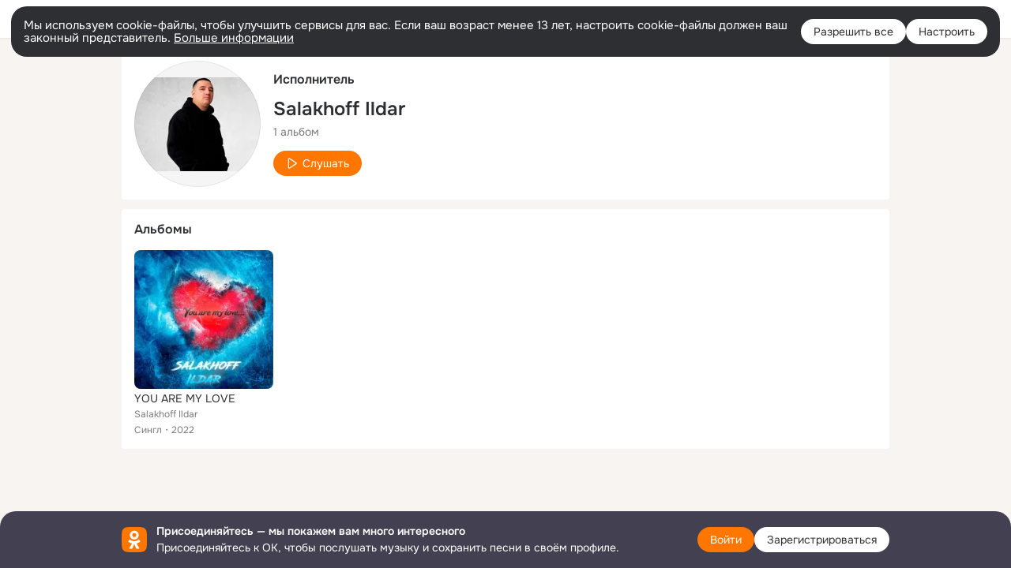

--- FILE ---
content_type: application/javascript; charset=utf-8
request_url: https://st-ok.cdn-vk.ru/res/js/tracerPlaceholder_chnrkzcc.js
body_size: 7797
content:
(function(){"use strict";let y;function De(){if(!y){y={instance:{}}}return y}function B(){y=De();if(typeof window==="undefined"){return y}const t="TracerSDK_2_1_x";if(!window[t]){window[t]=y}return window[t]}function te(t){const e=B();let n=e.instance[t];if(!n){n={inner:{},modules:{},version:"2.3.1"};e.instance[t]=n}return n}function ne(t){return te(t).inner}function v(t,e,n){const r=ne(t);if(!r[e]){r[e]=n(t)}return r[e]}class Pe{constructor(){this.log=[];this.logBytes=[];this.logIndex=0;this.logTotalBytes=0;this.logMaxBytes=64e3}destroy(){this.clear()}add(e){const n=`#${this.logIndex} ${Date.now()} | ${e}
`;const r=new Blob([n]).size;this.logTotalBytes+=r;this.log.push(n);this.logBytes.push(r);this.logIndex++;if(this.logTotalBytes>this.logMaxBytes){const o=this.logTotalBytes-this.logMaxBytes;let i=0;const a=this.logBytes.length-1;for(let s=0;s<a;s++){i+=this.logBytes[s];if(i>=o||s==a-1){this.logBytes=this.logBytes.slice(s+1);this.log=this.log.slice(s+1);this.logTotalBytes-=i;break}}}}getData(){return this.log}clear(){this.log=[];this.logBytes=[];this.logTotalBytes=0}}function je(t){return te(t).modules}function K(t,e,n){const r=je(t);if(!r[e]){r[e]=n(t)}else{throw new Error(`Tracer module "${e}" was already initialized`)}return r[e]}function d(t,e){return ne(t)[e]}class xe{constructor(e){this.sdkKey=e}getSdkData(){return d(this.sdkKey,0)}log(e){const n=this.getSdkData();if(n){n.add(e)}}clearLog(){const e=this.getSdkData();if(e){e.clear()}}}function Fe(t){v(t,0,function(){return new Pe});return K(t,"log",function(){return new xe(t)})}const C="tracerMain";function Be(){return Fe(C)}function Ke(t){return t==="fatal"}const I=["fatal","error","warning","notice","debug"];function Ue(t){return t?I.indexOf(t):-1}function Re(...t){let e=null;for(let n=0;n<t.length;n++){const r=Ue(t[n]);if(r!==-1){if(e===null||r<e){e=r}}}return e===null?void 0:I[e]}class Ve{constructor(e,n){this.crashesCount=0;this.errors=[];this.keys={};this.sdkKey=e;this.config=n}getConfig(){return this.config}withCrashes(){return Boolean(this.crashesCount)}getMaxSeverity(){return this.maxSeverity}destroy(){this.errors=[];this.keys={};this.userId=void 0;this.module=void 0}add(e){this.maxSeverity=Re(this.maxSeverity,e.severity);const n=Ke(e.severity)||e.type==="CRASH";if(n){this.crashesCount++;this.errors.push(e);const r=d(this.sdkKey,8);const o=d(this.sdkKey,3);if(r){r.setCrashed(this.maxSeverity)}if(o&&this.crashesCount===1){o.forceUpload()}}else{this.errors.push(e)}}getData(){return this.errors}dequeue(e=1){return this.errors.splice(0,e)}setKey(e,n){this.keys[e]=n}setKeys(e){for(const n in e){if(Object.prototype.hasOwnProperty.call(e,n)){this.keys[n]=e[n]}}}removeKey(e){delete this.keys[e]}removeKeys(e){for(let n=0,r=e.length;n<r;n++){this.removeKey(e[n])}}getKeys(){return this.keys}}function L(t,e,n,r,o){const i=t+": "+e;n=n||"";const a=n.indexOf(i);if(a===0){n=n.slice(i.length+1)}if(r||o){const s=n.split("\n");const u=r||0;const c=o?s.length-o:s.length;n=s.slice(u,c).join("\n")}return n}const He="tracerCurrentStack";let U;function _e(){if(!U){U=new Error(He)}return U}function qe(){return B().currentAsyncScope}function re(t,e=[],n){let r="("+t.name+")";if(t.sameScopeCount>1){r+=" x"+t.sameScopeCount}const o=!t.parent;e.push(r);if(n){const i=_e();e.push(L(i.name,i.message,t.stack,3,o?0:1))}else{e.push(t.stack)}if(t.parent){re(t.parent,e,n)}return e.join("\n")}function $e(t){const e=d(t,4);return e?e.disableStackCleanup:false}function ie(t,e,n){n=e.tracerScope||n;if(n){const r=$e(t);return re(n,[L(e.name,e.message,e.stack,0,r?0:1)],!r)}return L(e.name,e.message,e.stack)}const R={};class V{constructor(){this.data={}}getItem(e){return this.data[e]||null}removeItem(e){this.data[e]=void 0}setItem(e,n){this.data[e]=n}}let b;function oe(){if(!b){const t=B();b=t.ls;if(!b){b=Ge();t.ls=b}}return b}function Ge(){let t;try{if(typeof window==="undefined"){return new V}t=window["localStorage"];const e="__ls_tracer_test";t.setItem(e,e);if(t.getItem(e)!==e){return new V}t.removeItem(e);return t}catch(e){return new V}}function se(t){return"tracer-mute-"+t}function Je(t){const e=oe().getItem(se(t));return e?parseInt(e):null}function ze(t){R[t]=null;oe().removeItem(se(t))}function ae(t){if(t!=="all"&&ue("all")){return true}return ue(t)}function ue(t){let e=R[t];if(e===void 0){R[t]=e=Je(t)}if(!e){return false}if(Date.now()<e){return true}ze(t);return false}function We(){try{return String(document.visibilityState)}catch(t){return"unknown"}}function Qe(t,e=0){let n=3735928559^e,r=1103547991^e;for(let o=0,i;o<t.length;o++){i=t.charCodeAt(o);n=Math.imul(n^i,2654435761);r=Math.imul(r^i,1597334677)}n=Math.imul(n^n>>>16,2246822507);n^=Math.imul(r^r>>>13,3266489909);r=Math.imul(r^r>>>16,2246822507);r^=Math.imul(n^n>>>13,3266489909);return 4294967296*(2097151&r)+(n>>>0)}const ce={};const Xe=1e4;function Ye(t){const e=Qe(t);const n=ce[e];const r=Date.now();if(n&&r-n<=Xe){return true}ce[e]=r;return false}function Ze(t,e,n){const r=e.name;const o=e.message;const i=r+": "+o+"\n"+ie(t,e);return n+"\n\nCaused by: "+i}function H(t){return t instanceof Error}function et(t){return typeof t==="object"}function tt(t){if(!t){return false}if(I.indexOf(t)===-1){console.warn("Wrong Tracer severity, value will be ignored. Valid values: "+I.join(", "));return false}return true}function nt(t){return typeof t==="function"}function _(t,e){if(ae("crashUpload")){return}const n=d(t,1);const r=d(t,0);if(!n){return}let o=ie(t,e.error,e.asyncScope);const i=e.error.cause;let a;if(i!==void 0){try{if(H(i)){o=Ze(t,i,o)}else{const c=Object.prototype.toString;if(et(i)){a=c.call(i);try{if(n.getConfig().stringifyErrorDataObject){a=JSON.stringify(i)}}catch(l){}}else if(nt(i)){a=c.call(i)}else{a=String(i)}}}catch(c){}}const s=Object.assign(Object.assign({},e),{timestamp:Date.now(),log:r?r.getData().join(""):void 0,errorStack:o,causeSimpleValue:a?a.slice(0,50):void 0,documentVisibilityState:We(),severity:tt(e.severity)?e.severity:void 0});s.keys=Object.assign(Object.assign({},n.getKeys()),s.keys);if(!s.userId){s.userId=n.userId}if(!s.module){s.module=n.module}const u=n.getConfig().filterError;if(u){const c={severity:s.severity,keys:JSON.parse(JSON.stringify(s.keys)),issueKey:s.issueKey,crashIdSource:s.crashIdSource,userId:s.userId,component:s.component,versionName:s.versionName,versionCode:s.versionCode,errorStack:o,causeSimpleValue:a};if(u(e.error,c)===false){return}}if(Ye(e.crashIdSource||o||e.error.name||e.error.message)){return}n.add(s)}let q=false;function rt(t,e=false,n=false){if(typeof window==="undefined"||q){return{destroy:function(){}}}window.addEventListener("error",r);window.addEventListener("unhandledrejection",o);q=true;function r(i){if(e){i.stopImmediatePropagation()}le(t,i.error,i.type,n)}function o(i){if(e){i.stopImmediatePropagation()}le(t,i.reason,i.type,n)}return{destroy:function(){if(q){window.removeEventListener("error",r);window.removeEventListener("unhandledrejection",o)}}}}function le(t,e,n,r){if(H(e)){_(t,{error:e,type:"CRASH",errorEventType:n})}else if(r){const o=new Error("Unhandled data error");o.cause=e;_(t,{error:o,type:"CRASH",errorEventType:n})}}class it{constructor(e){this.sdkKey=e}getErrorsData(){return d(this.sdkKey,1)}error(e,n){let r;if(H(e)){r=e}else{r=new Error("Unknown data error");r.cause=e;r.stack=L(r.name,r.message,r.stack,1)}_(this.sdkKey,Object.assign(Object.assign({},n),{type:"NON_FATAL",error:r,errorEventType:"manual",asyncScope:r.tracerScope?void 0:qe()}))}setErrorKey(e,n){const r=this.getErrorsData();if(r){r.setKey(e,n)}}setErrorKeys(e){const n=this.getErrorsData();if(n){n.setKeys(e)}}removeErrorKey(e){const n=this.getErrorsData();if(n){n.removeKey(e)}}removeErrorKeys(e){const n=this.getErrorsData();if(n){n.removeKeys(e)}}setUserId(e){const n=this.getErrorsData();if(n){n.userId=e}}removeUserId(){const e=this.getErrorsData();if(e){e.userId=void 0}}setModule(e){const n=this.getErrorsData();if(n){n.module=e}}removeModule(){const e=this.getErrorsData();if(e){e.module=void 0}}}function ot(t,e){Error.stackTraceLimit=e.stackTraceLimit||50;v(t,1,function(){return new Ve(t,e)});if(!e.disableUnhandledErrorsListeners){v(t,2,function(){return rt(t,e.restrictOtherErrorListeners,e.handleOtherErrorDataType)})}return K(t,"error",function(){return new it(t)})}function st(t={}){return ot(C,{stackTraceLimit:t.stackTraceLimit,disableUnhandledErrorsListeners:t.disableUnhandledErrorsListeners,restrictOtherErrorListeners:t.restrictOtherErrorListeners,filterError:t.filterError,handleOtherErrorDataType:t.handleOtherErrorDataType,stringifyErrorDataObject:t.stringifyErrorDataObject})}let $;function at(){try{if(!$){$=new Function("return (async function() { }).constructor;")()}return $}catch(t){return null}}if(at());const M={NANOSECOND:"ns",MILLISECOND:"ms"};const fe={FLOAT:"10*-n"};const de=typeof performance!=="undefined";function O(){return de?performance.now():Date.now()}function A(t){return Math.round(t*1e6)}function ut(){let t;if(!de||!performance.now){t=Date.now()}else if(performance.timeOrigin){t=performance.timeOrigin+performance.now()}else if(performance.timing&&performance.timing.navigationStart){t=performance.timing.navigationStart+performance.now()}else{t=Date.now()+performance.now()}return t}function G(t){return typeof t==="string"?t:t.join("-")}function J(t){return typeof t==="string"?t:t[0]}class he{constructor(e){this.samples=[];this.timeLabel={};this.sdkKey=e}destroy(){this.samples=[];this.timeLabel={}}time(e,n){const r=G(e);if(this.timeLabel[r]){console.warn(`Timer '${J(e)}' already exists`);return}this.timeLabel[r]={from:O(),attributes:Object.assign({},n)}}timeEnd(e,n){const r=G(e);const o=this.timeLabel[r];if(o===null){return}if(!o){console.warn(`Timer '${J(e)}' does not exist`);return}this.timeLabel[r]=void 0;this.add({name:J(e),value:A(O()-o.from),unit:M.NANOSECOND,attributes:Object.assign(Object.assign({},o.attributes),n)})}timeAbort(e){this.timeLabel[G(e)]=null}add(e){if(ae("perfUpload")){return}if(e.value<0){throw new Error("Tracer performance do not support negative values")}let n;const r=A(ut());if(e.unit===fe.FLOAT){n={name:e.name,timeUnixNano:r,value:Math.round(e.value*Math.pow(10,e.precision)),unit:"10*-"+e.precision,attributes:e.attributes}}else{n={name:e.name,timeUnixNano:r,value:e.value,unit:e.unit,attributes:e.attributes}}this.samples.push(n)}getData(){return this.samples}clear(){this.samples=[]}dequeue(e=1){return this.samples.splice(0,e)}}function ct(t,e,n,r,o){const i=d(t,5);if(i){i.add({name:e,value:A(O()-n),unit:M.NANOSECOND,attributes:Object.assign(Object.assign({},r),o)})}}function z(){}class lt{constructor(e){this.sdkKey=e}getPerformanceData(){return d(this.sdkKey,5)}addSample(e){const n=this.getPerformanceData();if(n){n.add(e)}}addSampleTime(e,n,r,o=M.MILLISECOND){const i=this.getPerformanceData();if(i){i.add({name:e,value:n,attributes:r,unit:o})}}startTimer(e,n){const r=this.sdkKey;const o=O();const i={endTimer:function(){ct(r,e,o,n);i.endTimer=z},abortTimer:function a(){i.endTimer=z;i.abortTimer=z}};return i}time(e,n){const r=this.getPerformanceData();if(r){r.time(e,n)}}timeEnd(e,n){const r=this.getPerformanceData();if(r){r.timeEnd(e,n)}}timeAbort(e){const n=this.getPerformanceData();if(n){n.timeAbort(e)}}}function ft(t){v(t,5,function(){return new he(t)});return K(t,"performance",function(){return new lt(t)})}function dt(){return ft(C)}var W,me=-1,E=function t(e){addEventListener("pageshow",function(n){n.persisted&&(me=n.timeStamp,e(n))},true)},Q=function t(){var e=self.performance&&performance.getEntriesByType&&performance.getEntriesByType("navigation")[0];if(e&&e.responseStart>0&&e.responseStart<performance.now())return e},k=function t(){var e=Q();return e&&e.activationStart||0},h=function t(e,n){var r=Q(),o="navigate";me>=0?o="back-forward-cache":r&&(document.prerendering||k()>0?o="prerender":document.wasDiscarded?o="restore":r.type&&(o=r.type.replace(/_/g,"-")));return{name:e,value:void 0===n?-1:n,rating:"good",delta:0,entries:[],id:"v4-".concat(Date.now(),"-").concat(Math.floor(8999999999999*Math.random())+1e12),navigationType:o}},T=function t(e,n,r){try{if(PerformanceObserver.supportedEntryTypes.includes(e)){var o=new PerformanceObserver(function(i){Promise.resolve().then(function(){n(i.getEntries())})});return o.observe(Object.assign({type:e,buffered:true},r||{})),o}}catch(i){}},m=function t(e,n,r,o){var i,a;return function(s){n.value>=0&&(s||o)&&((a=n.value-(i||0))||void 0===i)&&(i=n.value,n.delta=a,n.rating=function(u,c){return u>c[1]?"poor":u>c[0]?"needs-improvement":"good"}(n.value,r),e(n))}},X=function t(e){requestAnimationFrame(function(){return requestAnimationFrame(function(){return e()})})},N=function t(e){document.addEventListener("visibilitychange",function(){"hidden"===document.visibilityState&&e()})},Y=function t(e){var n=false;return function(){n||(e(),n=true)}},w=-1,ge=function t(){return"hidden"!==document.visibilityState||document.prerendering?1/0:0},D=function t(e){"hidden"===document.visibilityState&&w>-1&&(w="visibilitychange"===e.type?e.timeStamp:0,ht())},pe=function t(){addEventListener("visibilitychange",D,true),addEventListener("prerenderingchange",D,true)},ht=function t(){removeEventListener("visibilitychange",D,true),removeEventListener("prerenderingchange",D,true)},ye=function t(){return w<0&&(w=ge(),pe(),E(function(){setTimeout(function(){w=ge(),pe()},0)})),{get firstHiddenTime(){return w}}},P=function t(e){document.prerendering?addEventListener("prerenderingchange",function(){return e()},true):e()},ve=[1800,3e3],be=function t(e,n){n=n||{},P(function(){var r,o=ye(),i=h("FCP"),a=T("paint",function(s){s.forEach(function(u){"first-contentful-paint"===u.name&&(a.disconnect(),u.startTime<o.firstHiddenTime&&(i.value=Math.max(u.startTime-k(),0),i.entries.push(u),r(true)))})});a&&(r=m(e,i,ve,n.reportAllChanges),E(function(s){i=h("FCP"),r=m(e,i,ve,n.reportAllChanges),X(function(){i.value=performance.now()-s.timeStamp,r(true)})}))})},Ee=[.1,.25],mt=function t(e,n){n=n||{},be(Y(function(){var r,o=h("CLS",0),i=0,a=[],s=function c(l){l.forEach(function(f){if(!f.hadRecentInput){var Nt=a[0],Dt=a[a.length-1];i&&f.startTime-Dt.startTime<1e3&&f.startTime-Nt.startTime<5e3?(i+=f.value,a.push(f)):(i=f.value,a=[f])}}),i>o.value&&(o.value=i,o.entries=a,r())},u=T("layout-shift",s);u&&(r=m(e,o,Ee,n.reportAllChanges),N(function(){s(u.takeRecords()),r(true)}),E(function(){i=0,o=h("CLS",0),r=m(e,o,Ee,n.reportAllChanges),X(function(){return r()})}),setTimeout(r,0))}))},we=0,Z=1/0,j=0,gt=function t(e){e.forEach(function(n){n.interactionId&&(Z=Math.min(Z,n.interactionId),j=Math.max(j,n.interactionId),we=j?(j-Z)/7+1:0)})},Se=function t(){return W?we:performance.interactionCount||0},pt=function t(){"interactionCount"in performance||W||(W=T("event",gt,{type:"event",buffered:true,durationThreshold:0}))},g=[],x=new Map,Te=0,yt=function t(){var e=Math.min(g.length-1,Math.floor((Se()-Te)/50));return g[e]},vt=[],bt=function t(e){if(vt.forEach(function(i){return i(e)}),e.interactionId||"first-input"===e.entryType){var n=g[g.length-1],r=x.get(e.interactionId);if(r||g.length<10||e.duration>n.latency){if(r)e.duration>r.latency?(r.entries=[e],r.latency=e.duration):e.duration===r.latency&&e.startTime===r.entries[0].startTime&&r.entries.push(e);else{var o={id:e.interactionId,latency:e.duration,entries:[e]};x.set(o.id,o),g.push(o)}g.sort(function(i,a){return a.latency-i.latency}),g.length>10&&g.splice(10).forEach(function(i){return x["delete"](i.id)})}}},Ce=function t(e){var n=self.requestIdleCallback||self.setTimeout,r=-1;return e=Y(e),"hidden"===document.visibilityState?e():(r=n(e),N(e)),r},Ie=[200,500],Et=function t(e,n){"PerformanceEventTiming"in self&&"interactionId"in PerformanceEventTiming.prototype&&(n=n||{},P(function(){var r;pt();var o,i=h("INP"),a=function u(c){Ce(function(){c.forEach(bt);var l=yt();l&&l.latency!==i.value&&(i.value=l.latency,i.entries=l.entries,o())})},s=T("event",a,{durationThreshold:null!==(r=n.durationThreshold)&&void 0!==r?r:40});o=m(e,i,Ie,n.reportAllChanges),s&&(s.observe({type:"first-input",buffered:true}),N(function(){a(s.takeRecords()),o(true)}),E(function(){Te=Se(),g.length=0,x.clear(),i=h("INP"),o=m(e,i,Ie,n.reportAllChanges)}))}))},Le=[2500,4e3],ee={},Me=function t(e,n){n=n||{},P(function(){var r,o=ye(),i=h("LCP"),a=function c(l){n.reportAllChanges||(l=l.slice(-1)),l.forEach(function(f){f.startTime<o.firstHiddenTime&&(i.value=Math.max(f.startTime-k(),0),i.entries=[f],r())})},s=T("largest-contentful-paint",a);if(s){r=m(e,i,Le,n.reportAllChanges);var u=Y(function(){ee[i.id]||(a(s.takeRecords()),s.disconnect(),ee[i.id]=true,r(true))});["keydown","click"].forEach(function(c){addEventListener(c,function(){return Ce(u)},{once:true,capture:true})}),N(u),E(function(c){i=h("LCP"),r=m(e,i,Le,n.reportAllChanges),X(function(){i.value=performance.now()-c.timeStamp,ee[i.id]=true,r(true)})})}})},Oe=[800,1800],wt=function t(e){document.prerendering?P(function(){return t(e)}):"complete"!==document.readyState?addEventListener("load",function(){return t(e)},true):setTimeout(e,0)},St=function t(e,n){n=n||{};var r=h("TTFB"),o=m(e,r,Oe,n.reportAllChanges);wt(function(){var i=Q();i&&(r.value=Math.max(i.responseStart-k(),0),r.entries=[i],o(true),E(function(){r=h("TTFB",0),(o=m(e,r,Oe,n.reportAllChanges))(true)}))})};function Ae(t){const e=t.nodeName.toLowerCase();const n=ke(t);if(!n||!n.length){const r=t.parentNode;if(r){return Ae(r)+" > "+e}}return[e].concat(ke(t)||[]).join(".")}function ke(t){let e;if(t instanceof Element){if(t instanceof SVGElement){e=t.getAttribute("class")}else{e=t.className}}return e?e.split(" "):void 0}class S{constructor(e,n){this.disabled=false;this.sdkKey=e;if(S.instance){S.instance.disabled=false;return S.instance}this.addMetricAttributes=n.addMetricAttributes;const r={reportAllChanges:true};mt(this.onMetric.bind(this,{}),r);be(this.onMetric.bind(this,{}),r);Me(this.onMetric.bind(this,{subname:"delta"}),r);Me(this.onMetric.bind(this,{value:true}));Et(this.onMetric.bind(this,{}),r);St(this.onMetric.bind(this,{}),r);S.instance=this}getPerformanceData(){return d(this.sdkKey,5)}collectNodePaths(e,n){if(!e){return{}}const r=[];e.map(function(o){let i;if("node"in o){i=o.node}else if("element"in o){i=o.element}else if("target"in o){i=o.target}if(i){r.push(Ae(i))}});if(!r.length){return{}}return{[n]:r.join(", ")}}getAttributesCLS(e){const n=e.entries[e.entries.length-1];return n?this.collectNodePaths(n.sources,"entrySourceNodes"):{}}getAttributesLCP(e){return this.collectNodePaths(e.entries,"entryElements")}getAttributesINP(e){return this.collectNodePaths(e.entries,"entryTargets")}onMetric(e,n){if(this.disabled){return}const r=e.value?"value":"delta";if(n[r]<=0){return}const o=this.getPerformanceData();if(!o){return}let i;if(this.addMetricAttributes){i=this.addMetricAttributes(n)}else{i={}}let a="Web Vitals - "+n.name;if(e.subname){a+=" ("+e.subname+")"}let s={};switch(n.name){case"CLS":s=this.getAttributesCLS(n);break;case"LCP":s=this.getAttributesLCP(n);break;case"INP":s=this.getAttributesINP(n);break}i=Object.assign(Object.assign({},i),s);i["rating"]=n.rating;i["navigationType"]=n.navigationType;switch(n.name){case"CLS":o.add({name:a,unit:fe.FLOAT,precision:6,value:n[r],attributes:i});break;default:o.add({name:a,unit:M.NANOSECOND,value:A(n[r]),attributes:i})}}destroy(){this.disabled=true}}function Tt(t,e={}){v(t,5,function(){return new he(t)});v(t,9,function(){return new S(t,e)})}function Ct(t={}){return Tt(C,t)}var p=window.OK||(window.OK={});var It=Be();function Lt(t){var e;if(t==null?void 0:t.skipFilter){return true}if(Ot(t)){return false}if((t==null?void 0:t.isNonFatal)||((e=t==null?void 0:t.getIsNonFatal)==null?void 0:e.call(t))){return false}return!Ne(t,p.Tracer.ignoreErrors)}function Mt(){var t=window.location.pathname;if(p.state){return{url:t,state:p.state.getCurrentStateId()}}return{url:t}}function Ne(t,e){if(!e||!t){return false}return e.some(function(n){var r,o;return((r=t.stack)==null?void 0:r.includes(n))||((o=t.message)==null?void 0:o.includes(n))})}function Ot(t){if(Ne(t,p.Tracer.nonFatalErrors)){t.skipFilter=true;p.Tracer.error(t);return true}return false}var F=st({filterError:Lt});dt();Ct({addMetricAttributes:Mt});function At(t){p.logger.saveAsClientError(t)}function kt(t){p.logger.saveAsClientError(t)}p.Tracer={log:function t(e){It.log(e)},error:function t(t,e){F.setErrorKey("currentUrl",window.location.href);F.error(t,{keys:e})},setErrorKey:function t(e,n){F.setErrorKey(e,n)},removeErrorKey:function t(e){F.removeErrorKey(e)},tracerAttached:function t(e){p.Tracer=e}};window.addEventListener("error",At);window.addEventListener("unhandledrejection",kt)})();
//# sourceMappingURL=tracerPlaceholder_chnrkzcc.js.map
